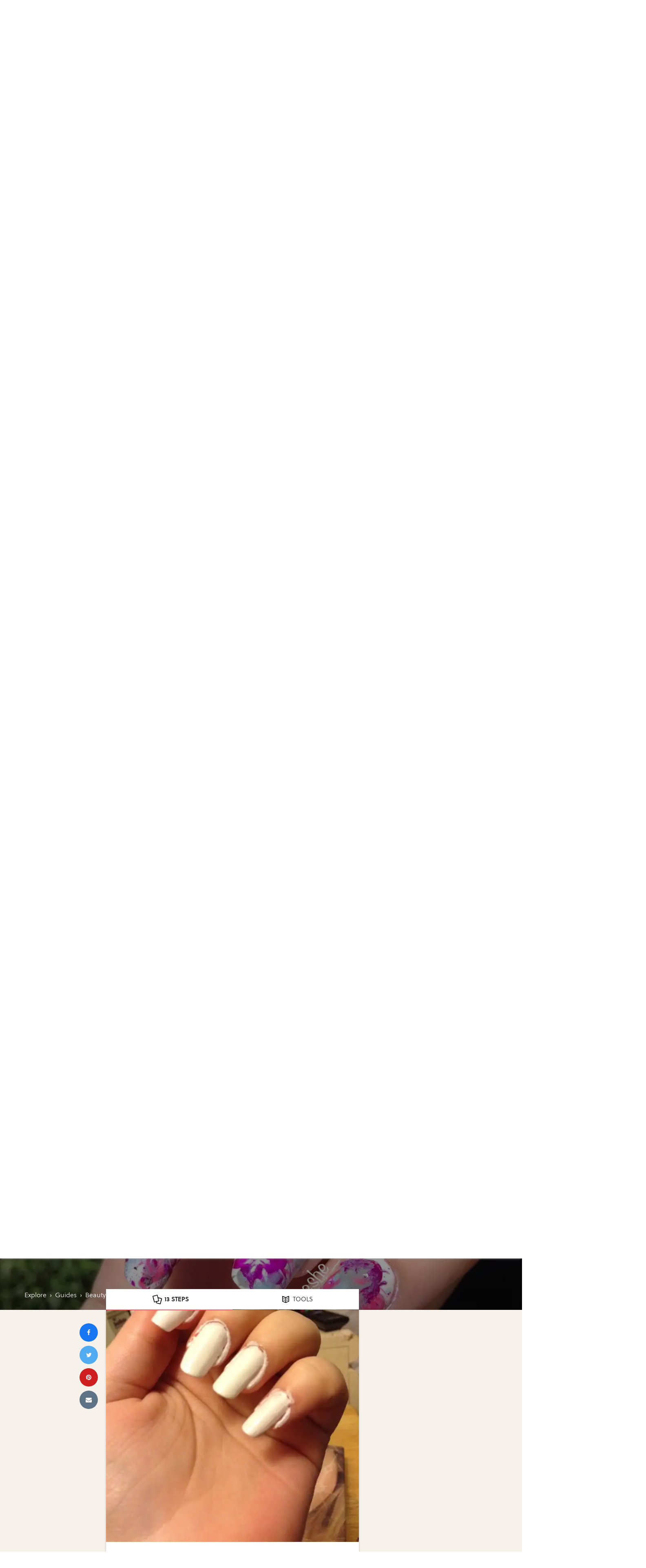

--- FILE ---
content_type: text/html; charset=utf-8
request_url: https://www.google.com/recaptcha/api2/aframe
body_size: 267
content:
<!DOCTYPE HTML><html><head><meta http-equiv="content-type" content="text/html; charset=UTF-8"></head><body><script nonce="OPivYP8oFVtAEjixKKdjlg">/** Anti-fraud and anti-abuse applications only. See google.com/recaptcha */ try{var clients={'sodar':'https://pagead2.googlesyndication.com/pagead/sodar?'};window.addEventListener("message",function(a){try{if(a.source===window.parent){var b=JSON.parse(a.data);var c=clients[b['id']];if(c){var d=document.createElement('img');d.src=c+b['params']+'&rc='+(localStorage.getItem("rc::a")?sessionStorage.getItem("rc::b"):"");window.document.body.appendChild(d);sessionStorage.setItem("rc::e",parseInt(sessionStorage.getItem("rc::e")||0)+1);localStorage.setItem("rc::h",'1768858349265');}}}catch(b){}});window.parent.postMessage("_grecaptcha_ready", "*");}catch(b){}</script></body></html>

--- FILE ---
content_type: application/javascript; charset=utf-8
request_url: https://fundingchoicesmessages.google.com/f/AGSKWxX60jOujOWlLR4VuatM_XM-Yrmqz8MvzNWn5jud6JfD4MromMqvq7NlVt49SXVjrT4tAwWpWbLRVE2t_1FZmJqXOJjaaOhI8n4TGu5cCE5QIGukEk-_NlnQsJ8cfbl7NoOlyVOIJNFsjC1j-LlZqtJyAmb541b20nIA4NsenqTkSqNcA0bVJ78B3KX6/__ad_handler._745_90._adsjs._ad_server./google_afs.
body_size: -1291
content:
window['a89205f0-7ff0-40d9-8f0f-c3e4d4cfe192'] = true;